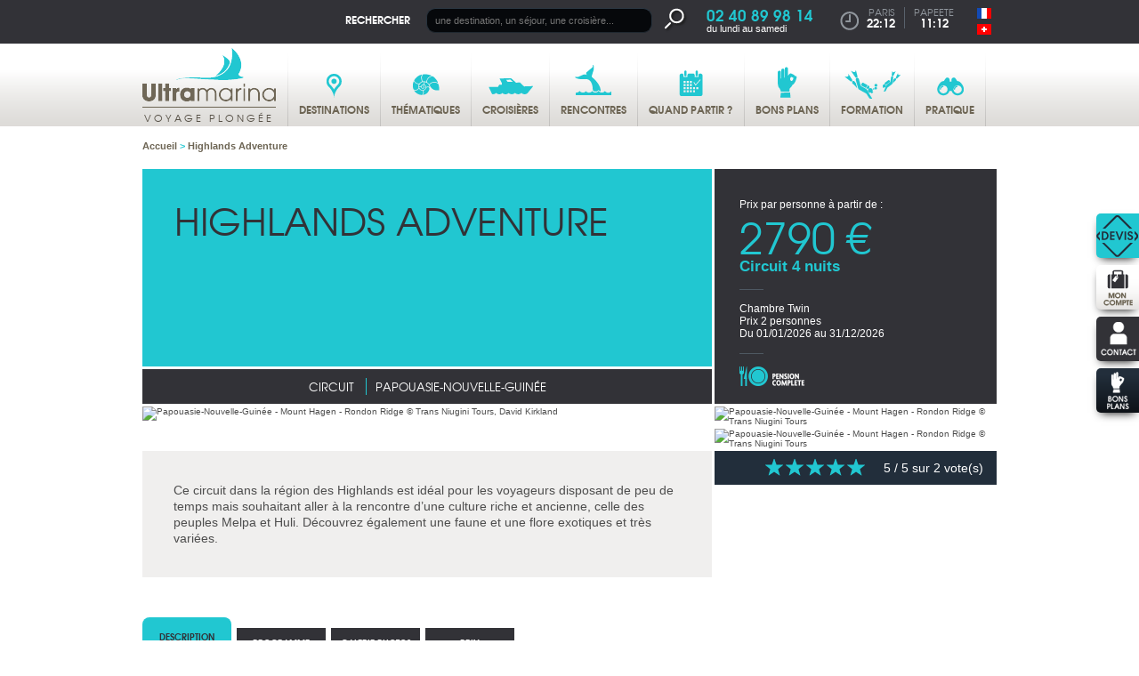

--- FILE ---
content_type: text/html; charset=utf-8
request_url: https://ultramarina.com/voyage/papouasie-nouvelle-guinee/circuit/highlands-adventure/3066
body_size: 383
content:
<div id="globus_vote">

  <div itemscope itemtype="https://schema.org/LocalBusiness">
    <link itemprop="url" href="https://ultramarina.com/voyage/papouasie-nouvelle-guinee/circuit/highlands-adventure/3066"/>
    <div itemprop="name" id="globus_vote_titre">
      Highlands Adventure
    </div>

    <div id="globus_vote_container">

      <div id="vote_stars">
                  <a id="vote_star_0" class="vote_star vote_star_plain" data-num="0"></a>
                  <a id="vote_star_1" class="vote_star vote_star_plain" data-num="1"></a>
                  <a id="vote_star_2" class="vote_star vote_star_plain" data-num="2"></a>
                  <a id="vote_star_3" class="vote_star vote_star_plain" data-num="3"></a>
                  <a id="vote_star_4" class="vote_star vote_star_plain" data-num="4"></a>
        
      </div>

      <div id="vote_label" class=""itemprop="aggregateRating" itemscope itemtype="https://schema.org/AggregateRating">
                  <span itemprop="ratingValue">5</span> / 5 sur <span itemprop="ratingCount">2</span> vote(s)        
        
      </div>

    </div>

  </div>

</div>
